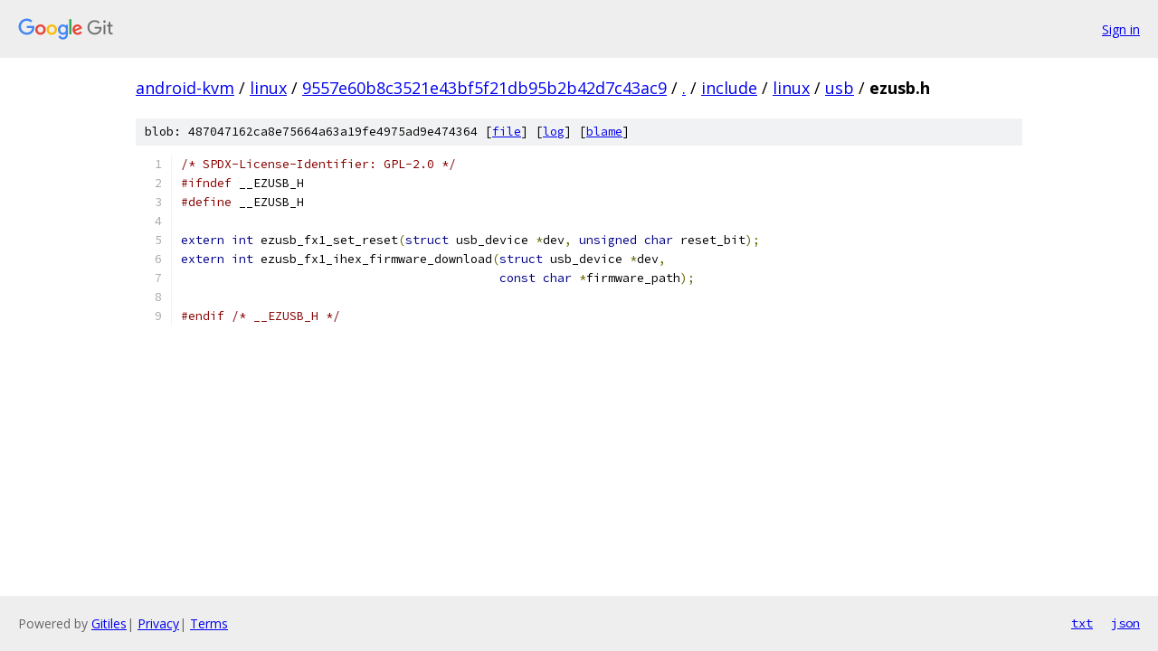

--- FILE ---
content_type: text/html; charset=utf-8
request_url: https://android-kvm.googlesource.com/linux/+/9557e60b8c3521e43bf5f21db95b2b42d7c43ac9/include/linux/usb/ezusb.h
body_size: 1154
content:
<!DOCTYPE html><html lang="en"><head><meta charset="utf-8"><meta name="viewport" content="width=device-width, initial-scale=1"><title>include/linux/usb/ezusb.h - linux - Git at Google</title><link rel="stylesheet" type="text/css" href="/+static/base.css"><link rel="stylesheet" type="text/css" href="/+static/prettify/prettify.css"><!-- default customHeadTagPart --></head><body class="Site"><header class="Site-header"><div class="Header"><a class="Header-image" href="/"><img src="//www.gstatic.com/images/branding/lockups/2x/lockup_git_color_108x24dp.png" width="108" height="24" alt="Google Git"></a><div class="Header-menu"> <a class="Header-menuItem" href="https://accounts.google.com/AccountChooser?faa=1&amp;continue=https://android-kvm.googlesource.com/login/linux/%2B/9557e60b8c3521e43bf5f21db95b2b42d7c43ac9/include/linux/usb/ezusb.h">Sign in</a> </div></div></header><div class="Site-content"><div class="Container "><div class="Breadcrumbs"><a class="Breadcrumbs-crumb" href="/?format=HTML">android-kvm</a> / <a class="Breadcrumbs-crumb" href="/linux/">linux</a> / <a class="Breadcrumbs-crumb" href="/linux/+/9557e60b8c3521e43bf5f21db95b2b42d7c43ac9">9557e60b8c3521e43bf5f21db95b2b42d7c43ac9</a> / <a class="Breadcrumbs-crumb" href="/linux/+/9557e60b8c3521e43bf5f21db95b2b42d7c43ac9/">.</a> / <a class="Breadcrumbs-crumb" href="/linux/+/9557e60b8c3521e43bf5f21db95b2b42d7c43ac9/include">include</a> / <a class="Breadcrumbs-crumb" href="/linux/+/9557e60b8c3521e43bf5f21db95b2b42d7c43ac9/include/linux">linux</a> / <a class="Breadcrumbs-crumb" href="/linux/+/9557e60b8c3521e43bf5f21db95b2b42d7c43ac9/include/linux/usb">usb</a> / <span class="Breadcrumbs-crumb">ezusb.h</span></div><div class="u-sha1 u-monospace BlobSha1">blob: 487047162ca8e75664a63a19fe4975ad9e474364 [<a href="/linux/+/9557e60b8c3521e43bf5f21db95b2b42d7c43ac9/include/linux/usb/ezusb.h">file</a>] [<a href="/linux/+log/9557e60b8c3521e43bf5f21db95b2b42d7c43ac9/include/linux/usb/ezusb.h">log</a>] [<a href="/linux/+blame/9557e60b8c3521e43bf5f21db95b2b42d7c43ac9/include/linux/usb/ezusb.h">blame</a>]</div><table class="FileContents"><tr class="u-pre u-monospace FileContents-line"><td class="u-lineNum u-noSelect FileContents-lineNum" data-line-number="1"></td><td class="FileContents-lineContents" id="1"><span class="com">/* SPDX-License-Identifier: GPL-2.0 */</span></td></tr><tr class="u-pre u-monospace FileContents-line"><td class="u-lineNum u-noSelect FileContents-lineNum" data-line-number="2"></td><td class="FileContents-lineContents" id="2"><span class="com">#ifndef</span><span class="pln"> __EZUSB_H</span></td></tr><tr class="u-pre u-monospace FileContents-line"><td class="u-lineNum u-noSelect FileContents-lineNum" data-line-number="3"></td><td class="FileContents-lineContents" id="3"><span class="com">#define</span><span class="pln"> __EZUSB_H</span></td></tr><tr class="u-pre u-monospace FileContents-line"><td class="u-lineNum u-noSelect FileContents-lineNum" data-line-number="4"></td><td class="FileContents-lineContents" id="4"></td></tr><tr class="u-pre u-monospace FileContents-line"><td class="u-lineNum u-noSelect FileContents-lineNum" data-line-number="5"></td><td class="FileContents-lineContents" id="5"><span class="kwd">extern</span><span class="pln"> </span><span class="kwd">int</span><span class="pln"> ezusb_fx1_set_reset</span><span class="pun">(</span><span class="kwd">struct</span><span class="pln"> usb_device </span><span class="pun">*</span><span class="pln">dev</span><span class="pun">,</span><span class="pln"> </span><span class="kwd">unsigned</span><span class="pln"> </span><span class="kwd">char</span><span class="pln"> reset_bit</span><span class="pun">);</span></td></tr><tr class="u-pre u-monospace FileContents-line"><td class="u-lineNum u-noSelect FileContents-lineNum" data-line-number="6"></td><td class="FileContents-lineContents" id="6"><span class="kwd">extern</span><span class="pln"> </span><span class="kwd">int</span><span class="pln"> ezusb_fx1_ihex_firmware_download</span><span class="pun">(</span><span class="kwd">struct</span><span class="pln"> usb_device </span><span class="pun">*</span><span class="pln">dev</span><span class="pun">,</span></td></tr><tr class="u-pre u-monospace FileContents-line"><td class="u-lineNum u-noSelect FileContents-lineNum" data-line-number="7"></td><td class="FileContents-lineContents" id="7"><span class="pln">					    </span><span class="kwd">const</span><span class="pln"> </span><span class="kwd">char</span><span class="pln"> </span><span class="pun">*</span><span class="pln">firmware_path</span><span class="pun">);</span></td></tr><tr class="u-pre u-monospace FileContents-line"><td class="u-lineNum u-noSelect FileContents-lineNum" data-line-number="8"></td><td class="FileContents-lineContents" id="8"></td></tr><tr class="u-pre u-monospace FileContents-line"><td class="u-lineNum u-noSelect FileContents-lineNum" data-line-number="9"></td><td class="FileContents-lineContents" id="9"><span class="com">#endif</span><span class="pln"> </span><span class="com">/* __EZUSB_H */</span></td></tr></table><script nonce="JPrL3S8iryMSQtGGSdBYtg">for (let lineNumEl of document.querySelectorAll('td.u-lineNum')) {lineNumEl.onclick = () => {window.location.hash = `#${lineNumEl.getAttribute('data-line-number')}`;};}</script></div> <!-- Container --></div> <!-- Site-content --><footer class="Site-footer"><div class="Footer"><span class="Footer-poweredBy">Powered by <a href="https://gerrit.googlesource.com/gitiles/">Gitiles</a>| <a href="https://policies.google.com/privacy">Privacy</a>| <a href="https://policies.google.com/terms">Terms</a></span><span class="Footer-formats"><a class="u-monospace Footer-formatsItem" href="?format=TEXT">txt</a> <a class="u-monospace Footer-formatsItem" href="?format=JSON">json</a></span></div></footer></body></html>